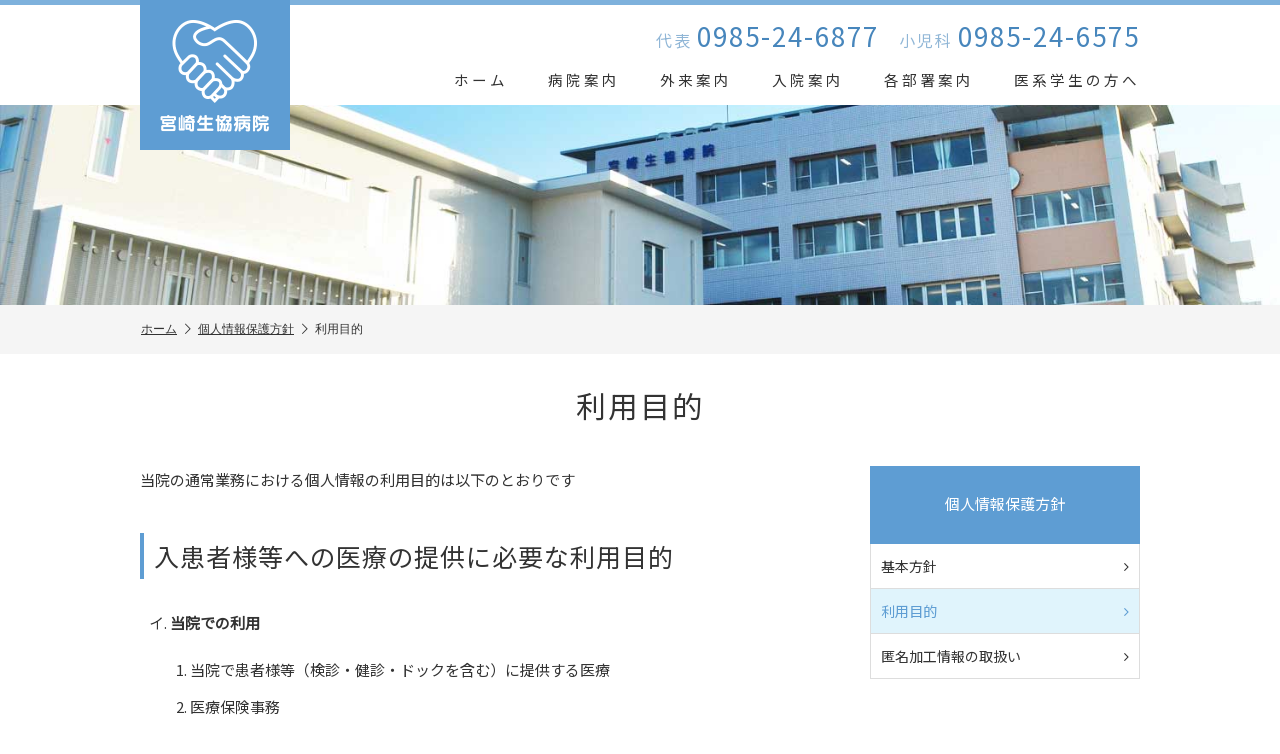

--- FILE ---
content_type: text/html; charset=UTF-8
request_url: https://m-seikyouhp.com/privacy/riyoumokuteki
body_size: 10698
content:
<!doctype html>
<html lang="ja">
<head>
<meta charset="utf-8">
<title>利用目的 - 宮崎生協病院</title>
<meta name="viewport" content="width=device-width, initial-scale=1.0">
<meta name="format-detection" content="telephone=no">

<meta property="og:locale" content="ja_JP">
<meta property="og:site_name" content="宮崎生協病院">
<meta property="og:type" content="article">
<meta property="og:title" content="利用目的">
<meta property="og:url" content="https://m-seikyouhp.com/privacy/riyoumokuteki">
<meta property="og:image" content="https://m-seikyouhp.com/contents/wp-content/themes/seikyouhp/images/profile.png">
<meta property="og:description" content="当院の通常業務における個人情報の利用目的は以下のとおりです入患者様等への医療の提供に必要な利用目的			当院での利用					当院で患者様等（検診・健診・ドックを含む）">
<link rel="shortcut icon" href="https://m-seikyouhp.com/contents/wp-content/themes/seikyouhp/images/favicon.ico">
<link rel="apple-touch-icon" href="https://m-seikyouhp.com/contents/wp-content/themes/seikyouhp/images/homeicon.png">
<meta name="description" content="当院の通常業務における個人情報の利用目的は以下のとおりです 入患者様等への医療の提供に必要な利用目的 当院での利用 当院で患者様等（検診・健診・ドックを含む）に提供する医療 医療保険事務 患者様に係る管理運営業務のうち、 入退院等の病棟管理" />
<meta name='robots' content='max-image-preview:large' />
	<style>img:is([sizes="auto" i], [sizes^="auto," i]) { contain-intrinsic-size: 3000px 1500px }</style>
	<link rel='dns-prefetch' href='//ajax.googleapis.com' />
<script type="text/javascript">
/* <![CDATA[ */
window._wpemojiSettings = {"baseUrl":"https:\/\/s.w.org\/images\/core\/emoji\/15.0.3\/72x72\/","ext":".png","svgUrl":"https:\/\/s.w.org\/images\/core\/emoji\/15.0.3\/svg\/","svgExt":".svg","source":{"concatemoji":"https:\/\/m-seikyouhp.com\/contents\/wp-includes\/js\/wp-emoji-release.min.js?ver=6.7.1"}};
/*! This file is auto-generated */
!function(i,n){var o,s,e;function c(e){try{var t={supportTests:e,timestamp:(new Date).valueOf()};sessionStorage.setItem(o,JSON.stringify(t))}catch(e){}}function p(e,t,n){e.clearRect(0,0,e.canvas.width,e.canvas.height),e.fillText(t,0,0);var t=new Uint32Array(e.getImageData(0,0,e.canvas.width,e.canvas.height).data),r=(e.clearRect(0,0,e.canvas.width,e.canvas.height),e.fillText(n,0,0),new Uint32Array(e.getImageData(0,0,e.canvas.width,e.canvas.height).data));return t.every(function(e,t){return e===r[t]})}function u(e,t,n){switch(t){case"flag":return n(e,"\ud83c\udff3\ufe0f\u200d\u26a7\ufe0f","\ud83c\udff3\ufe0f\u200b\u26a7\ufe0f")?!1:!n(e,"\ud83c\uddfa\ud83c\uddf3","\ud83c\uddfa\u200b\ud83c\uddf3")&&!n(e,"\ud83c\udff4\udb40\udc67\udb40\udc62\udb40\udc65\udb40\udc6e\udb40\udc67\udb40\udc7f","\ud83c\udff4\u200b\udb40\udc67\u200b\udb40\udc62\u200b\udb40\udc65\u200b\udb40\udc6e\u200b\udb40\udc67\u200b\udb40\udc7f");case"emoji":return!n(e,"\ud83d\udc26\u200d\u2b1b","\ud83d\udc26\u200b\u2b1b")}return!1}function f(e,t,n){var r="undefined"!=typeof WorkerGlobalScope&&self instanceof WorkerGlobalScope?new OffscreenCanvas(300,150):i.createElement("canvas"),a=r.getContext("2d",{willReadFrequently:!0}),o=(a.textBaseline="top",a.font="600 32px Arial",{});return e.forEach(function(e){o[e]=t(a,e,n)}),o}function t(e){var t=i.createElement("script");t.src=e,t.defer=!0,i.head.appendChild(t)}"undefined"!=typeof Promise&&(o="wpEmojiSettingsSupports",s=["flag","emoji"],n.supports={everything:!0,everythingExceptFlag:!0},e=new Promise(function(e){i.addEventListener("DOMContentLoaded",e,{once:!0})}),new Promise(function(t){var n=function(){try{var e=JSON.parse(sessionStorage.getItem(o));if("object"==typeof e&&"number"==typeof e.timestamp&&(new Date).valueOf()<e.timestamp+604800&&"object"==typeof e.supportTests)return e.supportTests}catch(e){}return null}();if(!n){if("undefined"!=typeof Worker&&"undefined"!=typeof OffscreenCanvas&&"undefined"!=typeof URL&&URL.createObjectURL&&"undefined"!=typeof Blob)try{var e="postMessage("+f.toString()+"("+[JSON.stringify(s),u.toString(),p.toString()].join(",")+"));",r=new Blob([e],{type:"text/javascript"}),a=new Worker(URL.createObjectURL(r),{name:"wpTestEmojiSupports"});return void(a.onmessage=function(e){c(n=e.data),a.terminate(),t(n)})}catch(e){}c(n=f(s,u,p))}t(n)}).then(function(e){for(var t in e)n.supports[t]=e[t],n.supports.everything=n.supports.everything&&n.supports[t],"flag"!==t&&(n.supports.everythingExceptFlag=n.supports.everythingExceptFlag&&n.supports[t]);n.supports.everythingExceptFlag=n.supports.everythingExceptFlag&&!n.supports.flag,n.DOMReady=!1,n.readyCallback=function(){n.DOMReady=!0}}).then(function(){return e}).then(function(){var e;n.supports.everything||(n.readyCallback(),(e=n.source||{}).concatemoji?t(e.concatemoji):e.wpemoji&&e.twemoji&&(t(e.twemoji),t(e.wpemoji)))}))}((window,document),window._wpemojiSettings);
/* ]]> */
</script>
<style id='wp-emoji-styles-inline-css' type='text/css'>

	img.wp-smiley, img.emoji {
		display: inline !important;
		border: none !important;
		box-shadow: none !important;
		height: 1em !important;
		width: 1em !important;
		margin: 0 0.07em !important;
		vertical-align: -0.1em !important;
		background: none !important;
		padding: 0 !important;
	}
</style>
<style id='classic-theme-styles-inline-css' type='text/css'>
/*! This file is auto-generated */
.wp-block-button__link{color:#fff;background-color:#32373c;border-radius:9999px;box-shadow:none;text-decoration:none;padding:calc(.667em + 2px) calc(1.333em + 2px);font-size:1.125em}.wp-block-file__button{background:#32373c;color:#fff;text-decoration:none}
</style>
<style id='global-styles-inline-css' type='text/css'>
:root{--wp--preset--aspect-ratio--square: 1;--wp--preset--aspect-ratio--4-3: 4/3;--wp--preset--aspect-ratio--3-4: 3/4;--wp--preset--aspect-ratio--3-2: 3/2;--wp--preset--aspect-ratio--2-3: 2/3;--wp--preset--aspect-ratio--16-9: 16/9;--wp--preset--aspect-ratio--9-16: 9/16;--wp--preset--color--black: #000000;--wp--preset--color--cyan-bluish-gray: #abb8c3;--wp--preset--color--white: #ffffff;--wp--preset--color--pale-pink: #f78da7;--wp--preset--color--vivid-red: #cf2e2e;--wp--preset--color--luminous-vivid-orange: #ff6900;--wp--preset--color--luminous-vivid-amber: #fcb900;--wp--preset--color--light-green-cyan: #7bdcb5;--wp--preset--color--vivid-green-cyan: #00d084;--wp--preset--color--pale-cyan-blue: #8ed1fc;--wp--preset--color--vivid-cyan-blue: #0693e3;--wp--preset--color--vivid-purple: #9b51e0;--wp--preset--gradient--vivid-cyan-blue-to-vivid-purple: linear-gradient(135deg,rgba(6,147,227,1) 0%,rgb(155,81,224) 100%);--wp--preset--gradient--light-green-cyan-to-vivid-green-cyan: linear-gradient(135deg,rgb(122,220,180) 0%,rgb(0,208,130) 100%);--wp--preset--gradient--luminous-vivid-amber-to-luminous-vivid-orange: linear-gradient(135deg,rgba(252,185,0,1) 0%,rgba(255,105,0,1) 100%);--wp--preset--gradient--luminous-vivid-orange-to-vivid-red: linear-gradient(135deg,rgba(255,105,0,1) 0%,rgb(207,46,46) 100%);--wp--preset--gradient--very-light-gray-to-cyan-bluish-gray: linear-gradient(135deg,rgb(238,238,238) 0%,rgb(169,184,195) 100%);--wp--preset--gradient--cool-to-warm-spectrum: linear-gradient(135deg,rgb(74,234,220) 0%,rgb(151,120,209) 20%,rgb(207,42,186) 40%,rgb(238,44,130) 60%,rgb(251,105,98) 80%,rgb(254,248,76) 100%);--wp--preset--gradient--blush-light-purple: linear-gradient(135deg,rgb(255,206,236) 0%,rgb(152,150,240) 100%);--wp--preset--gradient--blush-bordeaux: linear-gradient(135deg,rgb(254,205,165) 0%,rgb(254,45,45) 50%,rgb(107,0,62) 100%);--wp--preset--gradient--luminous-dusk: linear-gradient(135deg,rgb(255,203,112) 0%,rgb(199,81,192) 50%,rgb(65,88,208) 100%);--wp--preset--gradient--pale-ocean: linear-gradient(135deg,rgb(255,245,203) 0%,rgb(182,227,212) 50%,rgb(51,167,181) 100%);--wp--preset--gradient--electric-grass: linear-gradient(135deg,rgb(202,248,128) 0%,rgb(113,206,126) 100%);--wp--preset--gradient--midnight: linear-gradient(135deg,rgb(2,3,129) 0%,rgb(40,116,252) 100%);--wp--preset--font-size--small: 13px;--wp--preset--font-size--medium: 20px;--wp--preset--font-size--large: 36px;--wp--preset--font-size--x-large: 42px;--wp--preset--spacing--20: 0.44rem;--wp--preset--spacing--30: 0.67rem;--wp--preset--spacing--40: 1rem;--wp--preset--spacing--50: 1.5rem;--wp--preset--spacing--60: 2.25rem;--wp--preset--spacing--70: 3.38rem;--wp--preset--spacing--80: 5.06rem;--wp--preset--shadow--natural: 6px 6px 9px rgba(0, 0, 0, 0.2);--wp--preset--shadow--deep: 12px 12px 50px rgba(0, 0, 0, 0.4);--wp--preset--shadow--sharp: 6px 6px 0px rgba(0, 0, 0, 0.2);--wp--preset--shadow--outlined: 6px 6px 0px -3px rgba(255, 255, 255, 1), 6px 6px rgba(0, 0, 0, 1);--wp--preset--shadow--crisp: 6px 6px 0px rgba(0, 0, 0, 1);}:where(.is-layout-flex){gap: 0.5em;}:where(.is-layout-grid){gap: 0.5em;}body .is-layout-flex{display: flex;}.is-layout-flex{flex-wrap: wrap;align-items: center;}.is-layout-flex > :is(*, div){margin: 0;}body .is-layout-grid{display: grid;}.is-layout-grid > :is(*, div){margin: 0;}:where(.wp-block-columns.is-layout-flex){gap: 2em;}:where(.wp-block-columns.is-layout-grid){gap: 2em;}:where(.wp-block-post-template.is-layout-flex){gap: 1.25em;}:where(.wp-block-post-template.is-layout-grid){gap: 1.25em;}.has-black-color{color: var(--wp--preset--color--black) !important;}.has-cyan-bluish-gray-color{color: var(--wp--preset--color--cyan-bluish-gray) !important;}.has-white-color{color: var(--wp--preset--color--white) !important;}.has-pale-pink-color{color: var(--wp--preset--color--pale-pink) !important;}.has-vivid-red-color{color: var(--wp--preset--color--vivid-red) !important;}.has-luminous-vivid-orange-color{color: var(--wp--preset--color--luminous-vivid-orange) !important;}.has-luminous-vivid-amber-color{color: var(--wp--preset--color--luminous-vivid-amber) !important;}.has-light-green-cyan-color{color: var(--wp--preset--color--light-green-cyan) !important;}.has-vivid-green-cyan-color{color: var(--wp--preset--color--vivid-green-cyan) !important;}.has-pale-cyan-blue-color{color: var(--wp--preset--color--pale-cyan-blue) !important;}.has-vivid-cyan-blue-color{color: var(--wp--preset--color--vivid-cyan-blue) !important;}.has-vivid-purple-color{color: var(--wp--preset--color--vivid-purple) !important;}.has-black-background-color{background-color: var(--wp--preset--color--black) !important;}.has-cyan-bluish-gray-background-color{background-color: var(--wp--preset--color--cyan-bluish-gray) !important;}.has-white-background-color{background-color: var(--wp--preset--color--white) !important;}.has-pale-pink-background-color{background-color: var(--wp--preset--color--pale-pink) !important;}.has-vivid-red-background-color{background-color: var(--wp--preset--color--vivid-red) !important;}.has-luminous-vivid-orange-background-color{background-color: var(--wp--preset--color--luminous-vivid-orange) !important;}.has-luminous-vivid-amber-background-color{background-color: var(--wp--preset--color--luminous-vivid-amber) !important;}.has-light-green-cyan-background-color{background-color: var(--wp--preset--color--light-green-cyan) !important;}.has-vivid-green-cyan-background-color{background-color: var(--wp--preset--color--vivid-green-cyan) !important;}.has-pale-cyan-blue-background-color{background-color: var(--wp--preset--color--pale-cyan-blue) !important;}.has-vivid-cyan-blue-background-color{background-color: var(--wp--preset--color--vivid-cyan-blue) !important;}.has-vivid-purple-background-color{background-color: var(--wp--preset--color--vivid-purple) !important;}.has-black-border-color{border-color: var(--wp--preset--color--black) !important;}.has-cyan-bluish-gray-border-color{border-color: var(--wp--preset--color--cyan-bluish-gray) !important;}.has-white-border-color{border-color: var(--wp--preset--color--white) !important;}.has-pale-pink-border-color{border-color: var(--wp--preset--color--pale-pink) !important;}.has-vivid-red-border-color{border-color: var(--wp--preset--color--vivid-red) !important;}.has-luminous-vivid-orange-border-color{border-color: var(--wp--preset--color--luminous-vivid-orange) !important;}.has-luminous-vivid-amber-border-color{border-color: var(--wp--preset--color--luminous-vivid-amber) !important;}.has-light-green-cyan-border-color{border-color: var(--wp--preset--color--light-green-cyan) !important;}.has-vivid-green-cyan-border-color{border-color: var(--wp--preset--color--vivid-green-cyan) !important;}.has-pale-cyan-blue-border-color{border-color: var(--wp--preset--color--pale-cyan-blue) !important;}.has-vivid-cyan-blue-border-color{border-color: var(--wp--preset--color--vivid-cyan-blue) !important;}.has-vivid-purple-border-color{border-color: var(--wp--preset--color--vivid-purple) !important;}.has-vivid-cyan-blue-to-vivid-purple-gradient-background{background: var(--wp--preset--gradient--vivid-cyan-blue-to-vivid-purple) !important;}.has-light-green-cyan-to-vivid-green-cyan-gradient-background{background: var(--wp--preset--gradient--light-green-cyan-to-vivid-green-cyan) !important;}.has-luminous-vivid-amber-to-luminous-vivid-orange-gradient-background{background: var(--wp--preset--gradient--luminous-vivid-amber-to-luminous-vivid-orange) !important;}.has-luminous-vivid-orange-to-vivid-red-gradient-background{background: var(--wp--preset--gradient--luminous-vivid-orange-to-vivid-red) !important;}.has-very-light-gray-to-cyan-bluish-gray-gradient-background{background: var(--wp--preset--gradient--very-light-gray-to-cyan-bluish-gray) !important;}.has-cool-to-warm-spectrum-gradient-background{background: var(--wp--preset--gradient--cool-to-warm-spectrum) !important;}.has-blush-light-purple-gradient-background{background: var(--wp--preset--gradient--blush-light-purple) !important;}.has-blush-bordeaux-gradient-background{background: var(--wp--preset--gradient--blush-bordeaux) !important;}.has-luminous-dusk-gradient-background{background: var(--wp--preset--gradient--luminous-dusk) !important;}.has-pale-ocean-gradient-background{background: var(--wp--preset--gradient--pale-ocean) !important;}.has-electric-grass-gradient-background{background: var(--wp--preset--gradient--electric-grass) !important;}.has-midnight-gradient-background{background: var(--wp--preset--gradient--midnight) !important;}.has-small-font-size{font-size: var(--wp--preset--font-size--small) !important;}.has-medium-font-size{font-size: var(--wp--preset--font-size--medium) !important;}.has-large-font-size{font-size: var(--wp--preset--font-size--large) !important;}.has-x-large-font-size{font-size: var(--wp--preset--font-size--x-large) !important;}
:where(.wp-block-post-template.is-layout-flex){gap: 1.25em;}:where(.wp-block-post-template.is-layout-grid){gap: 1.25em;}
:where(.wp-block-columns.is-layout-flex){gap: 2em;}:where(.wp-block-columns.is-layout-grid){gap: 2em;}
:root :where(.wp-block-pullquote){font-size: 1.5em;line-height: 1.6;}
</style>
<link rel='stylesheet' id='fancybox-for-wp-css' href='https://m-seikyouhp.com/contents/wp-content/plugins/fancybox-for-wordpress/assets/css/fancybox.css?ver=1.3.4' type='text/css' media='all' />
<script type="text/javascript" src="https://ajax.googleapis.com/ajax/libs/jquery/3.4.1/jquery.min.js?ver=3.4.1" id="jquery-js"></script>
<script type="text/javascript" src="https://m-seikyouhp.com/contents/wp-content/plugins/fancybox-for-wordpress/assets/js/purify.min.js?ver=1.3.4" id="purify-js"></script>
<script type="text/javascript" src="https://m-seikyouhp.com/contents/wp-content/plugins/fancybox-for-wordpress/assets/js/jquery.fancybox.js?ver=1.3.4" id="fancybox-for-wp-js"></script>
<link rel="https://api.w.org/" href="https://m-seikyouhp.com/wp-json/" /><link rel="alternate" title="JSON" type="application/json" href="https://m-seikyouhp.com/wp-json/wp/v2/pages/47" /><link rel="canonical" href="https://m-seikyouhp.com/privacy/riyoumokuteki" />
<link rel='shortlink' href='https://m-seikyouhp.com/?p=47' />
<link rel="alternate" title="oEmbed (JSON)" type="application/json+oembed" href="https://m-seikyouhp.com/wp-json/oembed/1.0/embed?url=https%3A%2F%2Fm-seikyouhp.com%2Fprivacy%2Friyoumokuteki" />
<link rel="alternate" title="oEmbed (XML)" type="text/xml+oembed" href="https://m-seikyouhp.com/wp-json/oembed/1.0/embed?url=https%3A%2F%2Fm-seikyouhp.com%2Fprivacy%2Friyoumokuteki&#038;format=xml" />

<!-- Fancybox for WordPress v3.3.5 -->
<style type="text/css">
	.fancybox-slide--image .fancybox-content{background-color: #FFFFFF}div.fancybox-caption{display:none !important;}
	
	img.fancybox-image{border-width:10px;border-color:#FFFFFF;border-style:solid;}
	div.fancybox-bg{background-color:rgba(0,0,0,0.8);opacity:1 !important;}div.fancybox-content{border-color:#FFFFFF}
	div#fancybox-title{background-color:#FFFFFF}
	div.fancybox-content{background-color:#FFFFFF}
	div#fancybox-title-inside{color:#333333}
	
	
	
	div.fancybox-caption p.caption-title{display:inline-block}
	div.fancybox-caption p.caption-title{font-size:14px}
	div.fancybox-caption p.caption-title{color:#333333}
	div.fancybox-caption {color:#333333}div.fancybox-caption p.caption-title {background:#fff; width:auto;padding:10px 30px;}div.fancybox-content p.caption-title{color:#333333;margin: 0;padding: 5px 0;}
</style><script type="text/javascript">
	jQuery(function () {

		var mobileOnly = false;
		
		if (mobileOnly) {
			return;
		}

		jQuery.fn.getTitle = function () { // Copy the title of every IMG tag and add it to its parent A so that fancybox can show titles
			var arr = jQuery("a[data-fancybox]");
									jQuery.each(arr, function() {
										var title = jQuery(this).children("img").attr("title");
										var caption = jQuery(this).next("figcaption").html();
                                        if(caption && title){jQuery(this).attr("title",title+" " + caption)}else if(title){ jQuery(this).attr("title",title);}else if(caption){jQuery(this).attr("title",caption);}
									});			}

		// Supported file extensions

				var thumbnails = jQuery("a:has(img)").not(".nolightbox").not('.envira-gallery-link').not('.ngg-simplelightbox').filter(function () {
			return /\.(jpe?g|png|gif|mp4|webp|bmp)(\?[^/]*)*$/i.test(jQuery(this).attr('href'))
		});
		

		// Add data-type iframe for links that are not images or videos.
		var iframeLinks = jQuery('.fancyboxforwp').filter(function () {
			return !/\.(jpe?g|png|gif|mp4|webp|bmp|pdf)(\?[^/]*)*$/i.test(jQuery(this).attr('href'))
		}).filter(function () {
			return !/vimeo|youtube/i.test(jQuery(this).attr('href'))
		});
		iframeLinks.attr({"data-type": "iframe"}).getTitle();

				// Gallery All
		thumbnails.addClass("fancyboxforwp").attr("data-fancybox", "gallery").getTitle();
		iframeLinks.attr({"data-fancybox": "gallery"}).getTitle();

		// Gallery type NONE
		
		// Call fancybox and apply it on any link with a rel atribute that starts with "fancybox", with the options set on the admin panel
		jQuery("a.fancyboxforwp").fancyboxforwp({
			loop: false,
			smallBtn: false,
			zoomOpacity: "auto",
			animationEffect: "fade",
			animationDuration: 500,
			transitionEffect: "fade",
			transitionDuration: "300",
			overlayShow: true,
			overlayOpacity: "0.8",
			titleShow: true,
			titlePosition: "inside",
			keyboard: true,
			showCloseButton: false,
			arrows: true,
			clickContent:false,
			clickSlide: "close",
			mobile: {
				clickContent: function (current, event) {
					return current.type === "image" ? "toggleControls" : false;
				},
				clickSlide: function (current, event) {
					return current.type === "image" ? "close" : "close";
				},
			},
			wheel: false,
			toolbar: true,
			preventCaptionOverlap: true,
			onInit: function() { },			onDeactivate
	: function() { },		beforeClose: function() { },			afterShow: function(instance) { jQuery( ".fancybox-image" ).on("click", function( ){ ( instance.isScaledDown() ) ? instance.scaleToActual() : instance.scaleToFit() }) },				afterClose: function() { },					caption : function( instance, item ) {var title ="";if("undefined" != typeof jQuery(this).context ){var title = jQuery(this).context.title;} else { var title = ("undefined" != typeof jQuery(this).attr("title")) ? jQuery(this).attr("title") : false;}var caption = jQuery(this).data('caption') || '';if ( item.type === 'image' && title.length ) {caption = (caption.length ? caption + '<br />' : '') + '<p class="caption-title">'+title+'</p>' ;}return caption;},
		afterLoad : function( instance, current ) {current.$content.append('<div class=\"fancybox-custom-caption inside-caption\" style=\" position: absolute;left:0;right:0;color:#000;margin:0 auto;bottom:0;text-align:center;background-color:#FFFFFF \">' + current.opts.caption + '</div>');},
			})
		;

			})
</script>
<!-- END Fancybox for WordPress -->
<style>:root {
			--lazy-loader-animation-duration: 300ms;
		}
		  
		.lazyload {
	display: block;
}

.lazyload,
        .lazyloading {
			opacity: 0;
		}


		.lazyloaded {
			opacity: 1;
			transition: opacity 300ms;
			transition: opacity var(--lazy-loader-animation-duration);
		}</style><noscript><style>.lazyload { display: none; } .lazyload[class*="lazy-loader-background-element-"] { display: block; opacity: 1; }</style></noscript><link rel="stylesheet" href="https://m-seikyouhp.com/contents/wp-content/themes/seikyouhp/css/style.css?1695689777">
<link rel="stylesheet" href="https://m-seikyouhp.com/contents/wp-content/themes/seikyouhp/css/cf.css?1695689773">
<link rel="stylesheet" href="https://m-seikyouhp.com/contents/wp-content/themes/seikyouhp/css/common.css?1695689775">
<script src="https://ajax.googleapis.com/ajax/libs/jqueryui/1.12.1/jquery-ui.min.js"></script>
</head>

<body>

<div id="page">


<header class="header">
	<div class="inner clearfix">
		<h1 class="logo"><a href="https://m-seikyouhp.com/"><img src="https://m-seikyouhp.com/contents/wp-content/themes/seikyouhp/images/logo.png" alt="ヒムカエージェンシー" width="205"></a></h1>
		<div class="h_tel pc767"><i>代表</i><span>0985-24-6877</span><i>小児科</i><span>0985-24-6575</span></div>
		<div class="sp_tel sp767">
			<a class="tel1" href="tel:0985-24-6877"><img src="https://m-seikyouhp.com/contents/wp-content/themes/seikyouhp/images/icon_tel1.png" height="43"></a>
			<a class="tel2" href="tel:0985-24-6575"><img src="https://m-seikyouhp.com/contents/wp-content/themes/seikyouhp/images/icon_tel2.png" height="43"></a>
		</div>
		<nav class="nav">
			<ul class="clearfix">
				<li><a href="https://m-seikyouhp.com/">ホーム</a></li>
				<li><a href="https://m-seikyouhp.com/hospital">病院案内</a></li>
				<li><a href="https://m-seikyouhp.com/gairai">外来案内</a></li>
				<li><a href="https://m-seikyouhp.com/nyuin">入院案内</a></li>
				<li><a href="https://m-seikyouhp.com/busho">各部署案内</a></li>
				<li><a href="https://m-seikyouhp.com/gakusei">医系学生の方へ</a></li>
			</ul>
		</nav>
	</div>
	<div class="nav-button-wrap"><div class="nav-button"><span></span><span></span><span></span></div><strong>メニュー</strong></div>
</header>

<div class="sub_img"></div>

<div class="pankuzu_wrap">
<div class="pankuzu gothic"><ul class="clearfix"><li><a href="https://m-seikyouhp.com">ホーム</a></li><li><a href="https://m-seikyouhp.com/privacy">個人情報保護方針</a></li><li>利用目的</li></ul></div></div>

<h2 class="title">利用目的</h2>

<div class="contents clearfix">

<div class="contents_main">

<div class="item page_riyoumokuteki">
	<div class="item_body clearfix">
					<p>当院の通常業務における個人情報の利用目的は以下のとおりです</p>

<h3 class="t_sub">入患者様等への医療の提供に必要な利用目的</h3>

<ol class="list-iroha">
	<li class="m-b-30">
		<strong>当院での利用</strong>
		<ol class="list-num-decimal m-t-20">
			<li>当院で患者様等（検診・健診・ドックを含む）に提供する医療</li>
			<li>医療保険事務</li>
			<li>
				<p>患者様に係る管理運営業務のうち、</p>
				<ul class="list-icon-dot">
					<li>入退院等の病棟管理</li>
					<li>会計・経理</li>
					<li>医療の質の向上・安全確保・医療事故あるいは未然防止等の分析・報告</li>
					<li>患者様等への医療サービスの向上</li>
					<li>患者様等の予約をキャンセルされた場合の電話やハガキでのご連絡</li>
				</ul>
			</li>
		</ol>
	</li>
	<li>
		<strong>他の事業者等での情報提供</strong>
		<ol class="list-num-decimal m-t-20">
			<li class="m-b-30">
				<p>当院が患者様等に提供する医療のうち、</p>
				<ul class="list-icon-dot">
					<li>他の病院、診療所、助産所、薬局、訪問看護ステーション、介護サービス事業者等との連携</li>
					<li>他の医療機関等からの照会への回答</li>
					<li>患者様等の診療等に当たり、外部の医師等の意見・助言を求める場合</li>
					<li>検体検査業務の委託・その他の業務委託</li>
					<li>家族等への病状説明</li>
				</ul>
			</li>
			<li class="m-b-30">
				<p>医療保険事務のうち、</p>
				<ul class="list-icon-dot">
					<li>保険事務の委託</li>
					<li>審査支払機関又は保険者へのレセプトの提出</li>
					<li>審査支払機関又は保険者からの照会への回答</li>
				</ul>
			</li>
			<li>事業者等からの委託を受けて健康診断等を行った場合における、事業者等へのその結果の通知</li>
			<li>医師賠償責任保険などに係る、医療に関する専門の団体、保険会社等への相談又は届出等</li>
			<li>第3者機関への質の向上・安全確保・医療事故対応・未然防止等のための報告</li>
		</ol>
	</li>
</ol>

<h3 class="t_sub">上記以外の利用目的</h3>

<ol class="list-iroha">
	<li class="m-b-30">
		<strong>当院での利用</strong>
		<p class="m-t-20">医療機関等の管理運営業務のうち、</p>
		<ul class="list-icon-dot">
			<li>医療・介護サービスや業務の維持・改善のための基礎資料</li>
			<li>医師・看護師・薬剤師・検査技師・放射線技師・理学療法士・栄養士・医療事務等の学生実習への協力</li>
			<li>医師・看護師・薬剤師・検査技師・放射線技師・理学療法士・栄養士等の教育・研修</li>
			<li>症例検討・研究および剖検・臨床病理検討会等の死因検討</li>
			<li>研究、治験及び市販後臨床試験の場合。関係する法令、指針に従い進める。</li>
			<li>治療経過および予後調査、満足度調査や業務改善のためのアンケート調査</li>
		</ul>
	</li>
	<li class="m-b-30">
		<strong>学会・医学誌への発表</strong>
		<p class="m-t-20">特定の患者様・利用者・関係者の症例や事例の学会、研究会、学会誌等での報告は、氏名、生年月日、住所等を消去することで匿名化する。匿名化困難な場合は、本人の同意を得る。</p>
	</li>
	<li>
		<strong>他の事業者等への情報提供を伴う事例</strong>
		<p class="m-t-20">当院の管理運営業務のうち、</p>
		<ul class="list-icon-dot">
			<li>外部監査機関への情報提供</li>
			<li>当該利用者に居宅サービスを提供する他の居宅サービス事業者や居宅介護支援事業所等との連携（サービス担当者会議等）、照会への回答</li>
		</ul>
	</li>
</ol>

<h3 class="t_sub">ご注意</h3>

<ol class="list-num-decimal">
	<li>上記のうち、他の医療機関等への情報提供について同意しがたい事項がある場合には、その旨を担当窓口までお申し出ください。</li>
	<li>お申し出がないものについては同意していただけたものとして取り扱わせていただきます。</li>
	<li>これらのお申し出は、後からいつでも撤回、変更等をすることができます。</li>
</ol>

<div class="al-r m-t-20">平成17年4月1日　　宮崎生協病院　院長</div>			</div>
	</div>

</div>

<div class="contents_side">
	
<div id="fix_pos"></div>

<div class="fix">

<!--ローカルページ-->
<div class="box_side">
	<strong class="t_side">
		<a href="https://m-seikyouhp.com/privacy">個人情報保護方針</a>
	</strong>
	<ul class="list_side">
<li class="page_item page-item-46"><a href="https://m-seikyouhp.com/privacy/kihonhoushin">基本方針</a></li>
<li class="page_item page-item-47 current_page_item"><a href="https://m-seikyouhp.com/privacy/riyoumokuteki" aria-current="page">利用目的</a></li>
<li class="page_item page-item-1674"><a href="https://m-seikyouhp.com/privacy/tokumei">匿名加工情報の取扱い</a></li>
	</ul>
</div>
<!--/ローカルページ-->


<!--ローカルカテゴリー-->
<!--/ローカルカテゴリー-->


<!--カスタム投稿-->
<!--/カスタム投稿-->


<!--最近の投稿-->
<!--/最近の記事-->


<!--アーカイブ-->
<!--/アーカイブ-->


</div><!--/fix--></div>

</div><!--/contents-->

<footer class="footer">
	<div class="inner">
		<div class="f_info">
			<strong class="gothic"><img src="[data-uri]" data-src="https://m-seikyouhp.com/contents/wp-content/themes/seikyouhp/images/f_logo.png" alt="宮崎生協病院" width="250" class="lazyload"></strong>
			<div class="f_adrs">〒880-0824<span class="pc767">　</span><br class="sp767">宮崎市大島町天神前1171　[ <a href="https://m-seikyouhp.com/hospital/access">アクセス</a> ]</div>
			<div class="f_tel">TEL. <span class="tel">0985-24-6877</span>　FAX. 0985-29-4839</div>
		</div>
		<div class="f_menu">
			<ul class="tile a1-b2-c3-d4 am0-bm20">
				<li>
					<dl>
						<dt><a href="https://m-seikyouhp.com/hospital">病院案内</a></dt>
						<dd><a href="https://m-seikyouhp.com/hospital/gaiyou">病院概要 </a></dd><dd><a href="https://m-seikyouhp.com/hospital/enkaku">沿革 </a></dd><dd><a href="https://m-seikyouhp.com/hospital/access">アクセス </a></dd><dd><a href="https://m-seikyouhp.com/hospital/aisatsu">院長挨拶 </a></dd><dd><a href="https://m-seikyouhp.com/hospital/rinen">理念と基本方針 </a></dd><dd><a href="https://m-seikyouhp.com/hospital/heiwa">平和・社会保障 </a></dd><dd><a href="https://m-seikyouhp.com/hospital/kanjanokoe">患者の権利・患者の声 </a></dd><dd><a href="https://m-seikyouhp.com/hospital/muryouteigaku">無料・低額診療事業 </a></dd><dd><a href="https://m-seikyouhp.com/hospital/kumiai">医療生協（組合員）加入のお願い </a></dd>					</dl>
				</li>
				<li>
					<dl>
						<dt><a href="https://m-seikyouhp.com/gairai">外来案内</a></dt>
						<dd><a href="https://m-seikyouhp.com/gairai/shinryo_naika">診察のご案内 / 内科 </a></dd><dd><a href="https://m-seikyouhp.com/gairai/shinryo_geka">診察のご案内 / 外科 </a></dd><dd><a href="https://m-seikyouhp.com/gairai/shinryo_shounika">診察のご案内 / 小児科 </a></dd><dd><a href="https://m-seikyouhp.com/gairai/doctor">医師紹介 </a></dd>						<dt class="f_menu_margin"><a href="https://m-seikyouhp.com/nyuin">入院案内</a></dt>
						<dt><a href="https://m-seikyouhp.com/busho/kenshin">健診案内</a></dt>
					</dl>
				</li>
				<li>
					<dl>
						<dt><a href="https://m-seikyouhp.com/busho">各部署紹介</a></dt>
						<dd><a href="https://m-seikyouhp.com/busho/naika">内科 </a></dd><dd><a href="https://m-seikyouhp.com/busho/geka">外科 </a></dd><dd><a href="https://m-seikyouhp.com/busho/shounika">小児科 </a></dd><dd><a href="https://m-seikyouhp.com/busho/touseki">人工透析室 </a></dd><dd><a href="https://m-seikyouhp.com/busho/kenshin">健康診断科 </a></dd><dd><a href="https://m-seikyouhp.com/busho/kango">看護部 </a></dd><dd><a href="https://m-seikyouhp.com/busho/chiikirenkei">地域連携支援センター </a></dd><dd><a href="https://m-seikyouhp.com/busho/yakuzai">薬剤科 </a></dd><dd><a href="https://m-seikyouhp.com/busho/rehabilitation">リハビリテーション科 </a></dd><dd><a href="https://m-seikyouhp.com/busho/rinshoukensa">臨床検査室 </a></dd><dd><a href="https://m-seikyouhp.com/busho/houshasen">放射線科 </a></dd><dd><a href="https://m-seikyouhp.com/busho/kyotakukaigoshien">居宅介護支援事務所 </a></dd>					</dl>
				</li>
				<!--
				<li>
					<dl>
						<dt><a href="https://m-seikyouhp.com/gakusei">医系学生の方へ</a></dt>
						<dd><a href="http://www.miyazaki-min.com/igakusei/" target="_blank">研修医＆医学生ページ</a></dd>
						<dt class="f_menu_margin"><span>ブログ・SNS</span></dt>
						<dd><a href="http://seikyo0002.blog.fc2.com/" target="_blank">看護部ブログ</a></dd>
						<dd><a href="http://kensyui.blogspot.com/" target="_blank">研修医ブログ</a></dd>
						<dd><a href="https://m-seikyouhp.com/blog">生協病院ブログ</a></dd>
					</dl>
				</li>
				-->
				<li>
					<dl>
						<dt><a href="https://m-seikyouhp.com/contact">お問い合わせ</a></dt>
						<dt><a href="https://m-seikyouhp.com/privacy">個人情報保護方針</a></dt>
						<dt><a href="https://m-seikyouhp.com/link">リンク集</a></dt>
						<dt><a href="https://m-seikyouhp.com/shokuinboshu">職員募集</a></dt>
					</dl>
				</li>
			</ul>
		</div>
	</div>
</footer>

<div class="copyright"><span class="pc767">Copyright </span><i class="icon-copyright"></i> 2026 Miyazaki Seikyo Hospital.<span class="pc767"> All Rights Reserved.</span></div>

<div class="pagetop hide">
	<div class="pagetop_inner"><i class="icon-up-open-big"></i></div>
</div>

</div><!--/page-->

<script type="text/javascript" src="https://m-seikyouhp.com/contents/wp-includes/js/dist/hooks.min.js?ver=4d63a3d491d11ffd8ac6" id="wp-hooks-js"></script>
<script type="text/javascript" src="https://m-seikyouhp.com/contents/wp-includes/js/dist/i18n.min.js?ver=5e580eb46a90c2b997e6" id="wp-i18n-js"></script>
<script type="text/javascript" id="wp-i18n-js-after">
/* <![CDATA[ */
wp.i18n.setLocaleData( { 'text direction\u0004ltr': [ 'ltr' ] } );
wp.i18n.setLocaleData( { 'text direction\u0004ltr': [ 'ltr' ] } );
/* ]]> */
</script>
<script type="text/javascript" src="https://m-seikyouhp.com/contents/wp-content/plugins/contact-form-7/includes/swv/js/index.js?ver=6.0.1" id="swv-js"></script>
<script type="text/javascript" id="contact-form-7-js-translations">
/* <![CDATA[ */
( function( domain, translations ) {
	var localeData = translations.locale_data[ domain ] || translations.locale_data.messages;
	localeData[""].domain = domain;
	wp.i18n.setLocaleData( localeData, domain );
} )( "contact-form-7", {"translation-revision-date":"2024-11-05 02:21:01+0000","generator":"GlotPress\/4.0.1","domain":"messages","locale_data":{"messages":{"":{"domain":"messages","plural-forms":"nplurals=1; plural=0;","lang":"ja_JP"},"This contact form is placed in the wrong place.":["\u3053\u306e\u30b3\u30f3\u30bf\u30af\u30c8\u30d5\u30a9\u30fc\u30e0\u306f\u9593\u9055\u3063\u305f\u4f4d\u7f6e\u306b\u7f6e\u304b\u308c\u3066\u3044\u307e\u3059\u3002"],"Error:":["\u30a8\u30e9\u30fc:"]}},"comment":{"reference":"includes\/js\/index.js"}} );
/* ]]> */
</script>
<script type="text/javascript" id="contact-form-7-js-before">
/* <![CDATA[ */
var wpcf7 = {
    "api": {
        "root": "https:\/\/m-seikyouhp.com\/wp-json\/",
        "namespace": "contact-form-7\/v1"
    }
};
/* ]]> */
</script>
<script type="text/javascript" src="https://m-seikyouhp.com/contents/wp-content/plugins/contact-form-7/includes/js/index.js?ver=6.0.1" id="contact-form-7-js"></script>
<script type="text/javascript" src="https://m-seikyouhp.com/contents/wp-content/plugins/lazy-loading-responsive-images/js/lazysizes.min.js?ver=1734505523" id="lazysizes-js"></script>

<!-- Google tag (gtag.js) -->
<script async src="https://www.googletagmanager.com/gtag/js?id=G-4GD6M9DB1X"></script>
<script>
  window.dataLayer = window.dataLayer || [];
  function gtag(){dataLayer.push(arguments);}
  gtag('js', new Date());

  gtag('config', 'G-4GD6M9DB1X');
</script>

<script>var site_url = 'https://m-seikyouhp.com/';</script>
<script>var img_dir = 'https://m-seikyouhp.com/contents/wp-content/themes/seikyouhp/images/';</script>
<script src="https://m-seikyouhp.com/contents/wp-content/themes/seikyouhp/js/slick/slick.min.js"></script>
<script src="https://m-seikyouhp.com/contents/wp-content/themes/seikyouhp/js/imagesloaded.pkgd.min.js"></script>
<script src="https://m-seikyouhp.com/contents/wp-content/themes/seikyouhp/js/jquery.matchHeight-min.js"></script>
<script src="https://m-seikyouhp.com/contents/wp-content/themes/seikyouhp/js/lib.js?1695689735"></script>
<script src="https://m-seikyouhp.com/contents/wp-content/themes/seikyouhp/js/script.js?1695689736"></script>

</body>
</html>

--- FILE ---
content_type: text/css
request_url: https://m-seikyouhp.com/contents/wp-content/themes/seikyouhp/css/common.css?1695689775
body_size: 6805
content:
@import url("https://fonts.googleapis.com/css?family=Noto+Sans+JP&display=swap");.color_pink{color:#fd8181}.color_blue{color:#4786bc}body{font-family:'Noto Sans JP', sans-serif;font-weight:400}#page{overflow-x:hidden}.contents{max-width:1040px;padding:0 20px 50px 20px}.contents_main{float:left;width:70%;padding-bottom:30px}.contents_side{float:right;width:30%;padding-left:30px}@media (max-width: 900px){.contents{padding:0 15px 30px 15px}.contents_main{float:none;width:100%}.contents_side{float:none;width:100%;padding-left:0}.fb{width:100%;max-width:500px}}a.b{display:block;width:200px;padding:15px 10px;background:linear-gradient(#31b3e9, #1c9dd2);color:#fff;margin:30px auto 60px;text-align:center;position:relative;outline:1px solid rgba(255,255,255,0.4);outline-offset:-3px}a.b i{position:absolute;top:50%;margin-top:-0.6em}a.b.b_back i{left:15px}.hover a.b:hover{background:linear-gradient(#e97f01, #f90)}a i.icon-popup{opacity:0.5;margin-left:3px;margin-right:3px}a.f-icon img.fi{width:20px;height:auto;vertical-align:middle;margin-right:4px}.pankuzu_wrap{font-size:1.2rem;padding:15px 20px 15px 20px;background:#f5f5f5}.pankuzu_wrap .pankuzu{max-width:1000px}.pankuzu_wrap .pankuzu ul li{padding:3px 1px;float:left;margin-right:5px}.pankuzu_wrap .pankuzu ul li a{display:inline-block;text-decoration:underline;transition:0.3s}.pankuzu_wrap .pankuzu ul li a i{margin-left:8px}.pankuzu_wrap .pankuzu ul li:last-child{float:none;white-space:nowrap;overflow:hidden;text-overflow:ellipsis}@media (max-width: 767px){.pankuzu_wrap{font-size:1.1rem;padding:10px 15px}}.list_float li{float:left;margin-right:25px}.list_float li:last-child{margin-right:0}.list_icon_arrow li{padding-left:1.3em;position:relative;margin-bottom:5px}.list_icon_arrow li i{position:absolute;color:#7eb1dc;top:0;left:0}.list_icon_arrow li:last-child{margin-bottom:0}.box_gray{padding:15px;border:1px solid #aaa;border-radius:5px}.box_green{padding:15px;border:1px solid #72c430;border-radius:5px;background:#eaf6e0}table.center th,table.center td{text-align:center}td.nowrap,th.nowrap{white-space:nowrap}td.pc_nowrap,th.pc_nowrap{white-space:nowrap}td.center,th.center{text-align:center}@media (max-width: 600px){td.pc_nowrap,th.pc_nowrap{white-space:normal}}.table_normal{border-collapse:separate;width:100%;border-spacing:0 3px}.table_normal>tbody>tr>th,.table_normal>tbody>tr>td,.table_normal>tfoot>tr>th,.table_normal>tfoot>tr>td{padding:10px;line-height:1.5}.table_normal>tbody>tr>th,.table_normal>tfoot>tr>th{text-align:left;background:#999;color:#fff;white-space:nowrap;font-weight:normal}.table_normal>tbody>tr>td,.table_normal>tfoot>tr>td{width:100%;background:#f7f7f7;word-break:break-all}.table_normal>tfoot{background:#eee}@media (max-width: 500px){.table_resp>tbody>tr>th,.table_resp>tbody>tr>td,.table_resp>tfoot>tr>th,.table_resp>tfoot>tr>td{display:block;min-width:100%;margin-top:-1px}}.table_type1{border-collapse:collapse;width:100%}.table_type1 th,.table_type1 td{border:1px solid #aaa;padding:7px 10px;font-size:1.4rem;line-height:1.5}.table_type1 th span,.table_type1 td span{color:#f00}.table_type1 th{background:#eaf6e0}.map{clear:left;position:relative;width:100%;padding:55% 0 0 0;overflow:hidden}.map iframe{position:absolute;top:0;left:0;width:100%;height:100%;-moz-box-sizing:border-box;-webkit-box-sizing:border-box;box-sizing:border-box}@media (max-width: 500px){.map{padding:90% 0 0 0}}.mov{position:relative;width:100%;padding-top:56.25%}.mov iframe{position:absolute;top:0;right:0;width:100%;height:100%}.fb{width:100%}.link_button{text-align:center;margin-top:30px;margin-bottom:25px}.link_button a{display:inline-block;padding:0 30px;min-width:220px;height:40px;line-height:40px;color:#fff !important;border-radius:0;transition:0.3s;position:relative;background:linear-gradient(#5e9dd3, #4786bc)}.link_button a.icon_next i{position:absolute;right:20px;transition:0.3s}.link_button a.icon_next:hover i{right:15px}.link_button a.icon_prev i{position:absolute;left:20px;transition:0.3s}.link_button a.icon_prev:hover i{left:15px}.hover .link_button a:hover{background:linear-gradient(#f90, #e97f01)}.wp_social_bookmarking_light{float:left}i[class*="icon-"]:before{width:auto}.pagination{text-align:center;margin:30px 0 20px}.wp-pagenavi .pages{display:none}.wp-pagenavi a{display:inline-block;background:#fff;padding:10px;margin:4px;line-height:1;transition:0.3s;border-radius:2px}.wp-pagenavi .current{display:inline-block;background:#f90;padding:10px;margin:4px;color:#fff;line-height:1;border-radius:2px}.hover .wp-pagenavi a:hover{background:#31b3e9;color:#fff}.single_paging{margin:30px 0 20px}.single_paging a{display:inline-block;border:1px solid #aaa;padding:8px 15px;border-radius:0;background:linear-gradient(#fff, #f9f9f9)}.single_paging a:hover{background:linear-gradient(#f5f5f5, #fdfdfd)}.single_paging_next{float:left}.single_paging_next i{margin-right:4px}.single_paging_prev{float:right}.single_paging_prev i{margin-left:4px}.top_box{padding:70px 20px}.top_box>h2{text-align:center;margin-bottom:30px;font-size:2.7rem;color:#5e9dd3}.top_box>h2 strong{letter-spacing:2px}.top_box>h2 span{display:inline-block;font-size:1.7rem;margin-left:12px;color:#999;font-weight:normal}.top_box>.inner{max-width:1000px}@media (max-width: 767px){.top_box{padding:30px 15px}.top_box>h2{font-size:2.5rem;margin-bottom:25px}.top_box>h2 strong{display:block}.top_box>h2 span{display:block;margin-left:0;margin-top:4px;font-size:1.5rem}}.header{padding:0 20px;border-top:5px solid #7eb1dc;background:#fff}.header .inner{max-width:1000px;position:relative;height:100px}.header .inner .logo{position:absolute;top:-5px;left:0;z-index:1;width:150px}.header .inner .logo img{max-width:100%;height:auto}.header .inner .h_tel{position:absolute;right:0;top:17px;color:#4786bc;font-size:2.6rem;letter-spacing:2px}.header .inner .h_tel i{margin-right:5px;margin-left:20px;font-size:1.6rem;opacity:0.6}.header .inner .sp_tel{position:absolute;right:45px;overflow:hidden;padding:5px}.header .inner .sp_tel a{margin-left:5px;display:block;float:left}@media (max-width: 767px){body{padding-top:58px}.header{padding:0 15px;position:fixed;top:0;left:0;z-index:2;width:100%;box-shadow:0 0 5px 0 rgba(0,0,0,0.1)}.header .inner{height:53px}.header .inner .logo{width:80px}}.nav{position:absolute;right:0;bottom:0}.nav ul{float:right;margin:0 0 0 auto}.nav ul li{float:left;padding-left:40px}.nav ul li a{display:block;line-height:50px;text-align:center;position:relative;letter-spacing:3px;padding:0;font-size:1.45rem}.nav ul li a:after{content:"";position:absolute;height:3px;width:0;left:0;bottom:0;background:#5e9dd3;transition:0.3s}.nav ul li a i{display:none}.nav ul li.active a:after{content:"";background:#f90;width:100%}.hover .nav ul li:not(.active) a:hover{color:#4786bc}.hover .nav ul li:not(.active) a:hover:after{width:100%}@media (max-width: 890px){.nav ul li{padding-left:30px}}@media (max-width: 840px){.nav ul li{padding-left:18px}}@media (max-width: 767px){.nav{width:100%;float:none;position:fixed;top:58px;right:0;z-index:3;display:none}.nav ul{width:100%;border-top:1px solid #ccc}.nav ul li{width:100%;float:none;border-bottom:1px solid #ccc;padding:0}.nav ul li a{text-align:left;background:linear-gradient(#fff, #f6f6f6);line-height:1;padding:22px 15px}.nav ul li a:after{display:none}.nav ul li a i{display:block;float:right}.nav ul li.active a{color:#f90}}.footer{background:#5e9dd3;padding:40px 20px;color:#fff}.footer .inner{max-width:1000px}.footer .inner .f_info{text-align:center}.footer .inner a{color:#fff}.footer .inner strong{display:block;font-size:2.2rem;margin-bottom:10px}.footer .inner .f_adrs{margin-bottom:10px;line-height:1.5}.hover .footer .inner a:hover{color:#ffffda}@media (max-width: 767px){.footer{padding:40px 15px 20px}}@media (max-width: 600px){.footer .inner strong{margin-bottom:15px}.footer .inner .f_adrs{margin-bottom:20px}}.f_menu{margin-top:40px}.f_menu dl{margin-bottom:20px}.f_menu dl dt{margin-bottom:13px;font-size:1.6rem}.f_menu dl dt.f_menu_margin{margin-top:20px}.f_menu dl dt a,.f_menu dl dt span{display:block}.f_menu dl dt a i,.f_menu dl dt span i{margin-right:4px}.f_menu dl dd{margin-bottom:7px;font-size:1.4rem}.f_menu dl dd a{display:block;padding-left:1.5em}.f_menu dl dd a i.icon-right-open-2{display:none}.hover .f_menu a:hover{color:#ffffda}@media (max-width: 420px){.f_menu dl{margin-bottom:15px}.f_menu dl dt a,.f_menu dl dt span{padding:10px 10px 12px 10px;background:#4786bc;font-size:1.4rem}.f_menu dl dd{margin-bottom:0}.f_menu dl dd a{padding:8px 10px;font-size:1.3rem}.f_menu dl dd a i.icon-right-open-2{display:block;float:right}}.copyright{text-align:center;padding:20px 20px;font-size:1.2rem}.pagetop{position:fixed;bottom:30px;right:30px;z-index:2}.pagetop .pagetop_inner{border:1px solid rgba(255,255,255,0.2);width:60px;height:60px;background:#31b3e9;color:#fff;line-height:54px;text-align:center;cursor:pointer;transition:0.3s}.pagetop .pagetop_inner i{font-size:2.5rem}.hover .pagetop .pagetop_inner:hover{background:#f90}@media (max-width: 767px){.pagetop{bottom:15px;right:15px}.pagetop .pagetop_inner{width:50px;height:50px;line-height:45px}.pagetop .pagetop_inner i{font-size:2.5rem}}.title{text-align:center;font-weight:400;margin:30px 0 40px;font-size:3rem;letter-spacing:2px;line-height:1.4}.t_sub{padding:7px 10px 7px 10px;line-height:1.3;font-size:2.5rem;margin:40px 0 30px;font-weight:400;border-left:4px solid #5e9dd3;letter-spacing:1px}.t_inner{background:#99d16c;color:#fff;font-weight:400;padding:7px 10px;line-height:1.4;font-size:1.8rem;margin:30px 0 20px 0}.t_inner.blue{background:#5e9dd3}.t_small{font-size:1.7rem;margin:20px 0 15px}.t_single{background:#f4f4ef;font-size:2rem;font-weight:400;margin-bottom:20px;line-height:1.4;padding:30px 15px;border-top:2px solid #5e9dd3}@media (max-width: 600px){.title{margin-bottom:30px;padding:0 15px;font-size:2.2rem}.t_sub{padding:5px 0 5px 7px;font-size:1.9rem;margin:30px 0 20px}.t_small{font-size:1.6rem;margin:20px 0 15px}}.sub_img{background:url(../images/main1.jpg) center center;background-size:cover;height:200px}@media (max-width: 420px){.sub_img{height:150px}}.item{font-size:1.5rem}.item_body{line-height:1.8}.item_body p{margin-bottom:20px}.item_body img{max-width:100%;height:auto;transition:0.3s}.item_body a{color:#4786bc}.item_body a:hover{color:#f90}.hover .item_body a:hover img{opacity:0.8}.item_date{float:right;margin-bottom:20px;margin-top:5px;color:#666}.edit{text-align:right;padding-top:20px;padding-bottom:20px;clear:both}.edit a{color:#5e9dd3}.alignleft{float:left;margin:0 20px 15px 0}.alignright{float:right;margin:0 0 15px 20px}.aligncenter{text-align:center}img.aligncenter{display:block;margin:0 auto 20px}@media screen and (max-width: 600px){.alignleft,.alignright{float:none;margin:0 auto 20px auto;display:block;max-width:100%;height:auto}}.box_side{margin-bottom:15px}.t_side{display:block}.t_side a,.t_side span{display:block;padding:30px 10px 32px 10px;background:#5e9dd3;color:#fff;font-weight:400;font-size:1.5rem;text-align:center}.hover .t_side a:hover{background:#7eb1dc}.list_side li{border:1px solid #ddd;border-top:0;overflow:hidden}.list_side li a{display:block;padding:13px 20px 13px 10px;font-size:1.4rem;position:relative;line-height:1.3;overflow:hidden}.list_side li a .thumb{width:60px;height:45px;overflow:hidden;margin-right:10px;float:left}.list_side li a .thumb img{width:100%;height:auto}.list_side li a .text{white-space:nowrap;overflow-x:hidden;text-overflow:ellipsis;line-height:45px}.list_side li a span{display:block;margin-bottom:3px;color:#888}.list_side li a i{position:absolute;right:10px;top:50%;margin-top:-0.65em}.hover .list_side li:not(.current_page_item):not(.current-cat) a:hover{background:#f9f9f9;color:#f90}.hover .list_side li:not(.current_page_item):not(.current-cat) a:hover span{color:#e97f01}li.current_page_item a,li.current-cat a{color:#5e9dd3;background:#e0f4fc}li.current_page_item a span,li.current-cat a span{color:#4786bc}.main_img{overflow:hidden;position:relative;max-height:550px}.main_img .inner{opacity:0;transition:1s;position:relative}.main_img .inner img{width:100%;height:auto}.main_img.on .inner{opacity:1}@media (min-width: 375px){.main_img{min-height:281px}}@media (min-width: 1040px){.main_img{min-height:381px}}@media (min-width: 1500px){.main_img{min-height:550px}}.catch{position:absolute;top:50%;left:50%;opacity:0;transition:1s 1s;width:600px;height:120px;margin:-60px 0 0 -300px}.catch img{width:100%;height:auto}.on .catch{opacity:1}@media (max-width: 1024px){.catch{width:400px;height:80px;margin:-40px 0 0 -200px}}@media (max-width: 500px){.catch{width:300px;height:60px;margin:-30px 0 0 -150px}}.loader{position:absolute;top:50%;left:50%;transform:scale(0.7);transition:0.5s;opacity:0.7}.loader .ball-spin-fade-loader>div{background-color:#5e9dd3}.main_img.on .loader{opacity:0}.slick-slide{outline:none}@media (max-width: 600px){.loader{transform:scale(0.5)}}.pickup{padding:0 20px 20px;background:#7eb1dc url(../images/bg.png);background-size:4px}.pickup .inner{max-width:800px;margin:-50px auto 0;position:relative;z-index:1}a.box_pickup{display:block;overflow:hidden;box-shadow:0 0 10px rgba(0,0,0,0.1);padding:5px 5px 0 5px;background:#fff}a.box_pickup .thumb{overflow:hidden}a.box_pickup .thumb img{width:100%;height:auto;transition:0.3s}a.box_pickup strong{display:block;font-weight:400;text-align:center;background:#fff;padding:13px 0 15px;line-height:1;letter-spacing:2px}.hover a.box_pickup:hover .thumb img{transform:scale(1.2)}@media (min-width: 1040px){a.box_pickup .thumb{height:146px}}@media (max-width: 767px){.pickup{padding:0 15px 10px}.pickup .inner{margin:-30px auto 0}.pickup .inner .pickup_l{width:100%;float:none;padding:0 60px 15px}.pickup .inner .pickup_l img{margin:0 auto;width:250px}.pickup .inner .pickup_r{width:100%;float:none}.box_pickup strong{padding:13px 0 15px;font-size:1.4rem;letter-spacing:1px}}@media (max-width: 420px){.pickup{padding:0 15px 25px}}.topics{padding:50px 20px;background:#fff}.topics .inner{max-width:1000px}@media (max-width: 767px){.topics{padding:30px 15px}}.topics_nav{margin:0 -5px -2px}.topics_nav li{float:left;width:25%;padding:0 5px;cursor:pointer;position:relative}.topics_nav li:after{content:"";opacity:0;background-size:cover;width:40px;height:13px;position:absolute;left:50%;bottom:-13px;margin-left:-20px;z-index:2}.topics_nav li span{display:block;text-align:center;padding:15px 0 17px;background:#fff;border:2px solid #aaa;border-radius:4px 4px 0 0;transition:0.2s}.topics_nav li:nth-child(1):after{background:url(../images/arrow1.svg);background-size:cover}.topics_nav li:nth-child(2):after{background:url(../images/arrow2.svg);background-size:cover}.topics_nav li:nth-child(3):after{background:url(../images/arrow3.svg);background-size:cover}.topics_nav li:nth-child(4):after{background:url(../images/arrow4.svg);background-size:cover}.topics_nav li:nth-child(1) span{border-color:#31b3e9}.topics_nav li:nth-child(2) span{border-color:#fd8181}.topics_nav li:nth-child(3) span{border-color:#f90}.topics_nav li:nth-child(4) span{border-color:#72c430}.topics_nav li.active{color:#fff}.topics_nav li.active:after{opacity:1}.topics_nav li.active:nth-child(1) span{background:#31b3e9}.topics_nav li.active:nth-child(2) span{background:#fd8181}.topics_nav li.active:nth-child(3) span{background:#f90}.topics_nav li.active:nth-child(4) span{background:#72c430}.hover .topics_nav li:not(.active):hover:nth-child(1) span{background:#e0f4fc}.hover .topics_nav li:not(.active):hover:nth-child(2) span{background:#ffecec}.hover .topics_nav li:not(.active):hover:nth-child(3) span{background:#fff0d9}.hover .topics_nav li:not(.active):hover:nth-child(4) span{background:#eaf6e0}@media (max-width: 767px){.topics_nav{margin:0 -5px 0}.topics_nav li{width:50%;margin:0 0 10px 0}.topics_nav li:after{display:none}.topics_nav li span{border-radius:4px}}.topics_body{position:relative;z-index:1}.topics_body>li{border:2px solid #31b3e9;border-radius:0 0 4px 4px;background:#fff;padding:20px 25px;display:none}.topics_body>li:nth-child(1){border-color:#31b3e9}.topics_body>li:nth-child(2){border-color:#fd8181}.topics_body>li:nth-child(3){border-color:#f90}.topics_body>li:nth-child(4){border-color:#72c430}.topics_body>li.active{display:block}@media (max-width: 767px){.topics_body>li{border-radius:4px;padding:10px 15px 15px}}.box_topics li{border-bottom:1px solid #ddd}.box_topics li:last-child{border-bottom:0}.box_topics li a{display:block;padding:10px 10px 10px 205px;line-height:1.4}.box_topics li a span{display:inline-block;width:205px;margin-left:-205px;color:#777;line-height:23px}.box_topics li a span i{display:inline-block;background:#777;color:#fff;width:100px;height:23px;line-height:23px;font-size:1.1rem;text-align:center;margin-right:12px;border-radius:2px;vertical-align:bottom}.box_topics li a span i.i_patient{background:#fd8181}.box_topics li a span i.i_student{background:#f90}.box_topics li a span i.i_recruit{background:#72c430}.box_topics li a span i.i_news_shounika{background:#31b3e9}.box_topics li a span i.i_blog{background:#31b3e9}.hover .box_topics li a:hover{color:#f90}@media (max-width: 767px){.box_topics li a{padding:13px 0;font-size:1.4rem}.box_topics li a span{display:block;width:auto;margin-left:0;margin-bottom:5px;line-height:19px}.box_topics li a span i{width:100px;height:19px;line-height:19px;font-size:1rem}}.more{text-align:right;margin-top:10px}.more a{display:inline-block;background:#31b3e9;color:#fff;padding:6px 20px 7px;line-height:1;font-size:1.4rem;border-radius:4px;box-shadow:0 2px 0 0 rgba(0,0,0,0.2);transition:0s !important}.more a i{margin-left:5px}.more.more_patient a{background:#fd8181}.more.more_student a{background:#f90}.more.more_recruit a{background:#72c430}.more.more_shounika a{background:#f90}.hover .more a:hover{position:relative;top:2px;box-shadow:0 0 0 0 transparent;transition:0s !important}.top_menu{padding:50px 20px;background:#f4f3ee}.top_menu .inner{max-width:1000px}a.box_menu{display:block;background:#fff;box-shadow:5px 5px 5px rgba(0,0,0,0.03);overflow:hidden;border-left:4px solid #5e9dd3;position:relative}a.box_menu .thumb{overflow:hidden;width:200px;float:left}a.box_menu .thumb img{transition:0.3s;width:100%;height:auto}a.box_menu h3{display:block;float:left;padding:0 20px;line-height:125px;font-weight:normal;font-size:1.6rem}a.box_menu i{position:absolute;right:20px;top:50%;margin-top:-0.6em;font-size:2.4rem;color:#5e9dd3;transition:0.3s}.hover a.box_menu:hover{border-left:4px solid #f90}.hover a.box_menu:hover i{transform:translateX(5px);color:#f90}@media (max-width: 767px){.top_menu{padding:30px 15px}a.box_menu .thumb{width:120px}a.box_menu h3{line-height:75px}a.box_menu i{font-size:2rem}}@media (max-width: 350px){a.box_menu .thumb{width:100px}a.box_menu h3{line-height:62.5px;font-size:1.5rem;padding:0 15px}a.box_menu i{right:15px;font-size:1.8rem}}.time{padding:50px 20px}.time .inner{max-width:1000px}.time .inner img{width:100%;height:auto}.block_time{margin-bottom:20px}.block_time .time_l{float:left;width:30%;padding-right:5%}.block_time .time_r{float:right;width:70%;padding:30px 0 0 0}.block_time .time_r p{margin-top:15px;color:#f00;line-height:1.4}@media (max-width: 767px){.time{padding:30px 15px}.block_time .time_l{display:none}.block_time .time_r{float:none;width:100%;padding:0}}.banner{padding:0 20px 50px}.banner .inner{max-width:1000px;height:60px;overflow:hidden;position:relative}.banner .inner .banner-pn{position:absolute;background:#31b3e9;color:#fff;width:24px;height:60px;line-height:58px;text-align:center;cursor:pointer;transition:0.3s}.banner .inner .banner-pn i{font-size:1.3rem}.banner .inner .banner-pn.banner-prev{top:0;left:0;border-right:4px solid #fff}.banner .inner .banner-pn.banner-next{top:0;right:0;border-left:4px solid #fff}.banner .inner .slick-slide{padding:0 7px}.banner .inner .slick-slide img{height:60px;width:auto;transition:0.3s}.hover .banner .inner .banner-pn:hover{background:#6ad2ef}.hover .banner .inner .slick-slide:hover img{opacity:0.7}@media (max-width: 767px){.banner{padding:0 15px 30px}}.page_index{max-width:1000px}.list_index li a{display:block;padding:35px 20px;border:1px solid #bbb;position:relative;font-size:1.6rem;background:linear-gradient(#fff, #fafafa)}.list_index li a i{position:absolute;top:50%;right:20px;margin-top:-0.5em;font-size:2rem;color:#5e9dd3}.hover .list_index li a:hover{background:linear-gradient(#f8f8f8, #fdfdfd)}.hover .list_index li a:hover i{color:#f90}@media (max-width: 420px){.list_index li a{padding:20px 15px}.list_index li a i{right:15px;margin-top:-0.6em}}.dl_enkaku dt{float:left;padding:7px 0 7px 20px;position:relative}.dl_enkaku dt:before{content:"";position:absolute;top:9px;left:0;width:4px;height:20px;background:#5e9dd3;border-radius:2px}.dl_enkaku dd{padding:7px 0 7px 8em;border-bottom:1px solid #ccc}.dl_enkaku dd:last-child{border-bottom:0}.box_rinen{border:1px solid #72c430;border-radius:5px;background:#eaf6e0;padding:15px;text-align:center;margin-bottom:20px;font-weight:bold;font-size:1.6rem}.dl_rinen{counter-reset:count 0;border-bottom:2px dotted #7eb1dc}.dl_rinen dt{border-top:2px dotted #7eb1dc;color:#215182;font-size:1.8rem;padding:20px 0 15px 1.3em;line-height:1.5}.dl_rinen dt:before{counter-increment:count;content:counter(count) ".";display:inline-block;width:1.3em;margin-left:-1.3em}.dl_rinen dd{padding:0 0 20px 0}.t_koe{display:block;font-weight:400;font-size:2.3rem;color:#519e14}.t_koe_small{margin:20px 0 10px 0;font-weight:400;color:#fff;display:table;background:#215182;line-height:1.3;padding:7px 10px;font-size:1.4rem}.scroll{overflow-x:scroll;padding-bottom:10px}.scroll::-webkit-scrollbar{height:10px}.scroll::-webkit-scrollbar-track{background:#fff;border-radius:5px}.scroll::-webkit-scrollbar-thumb{background:#7eb1dc;border-radius:5px;cursor:pointer}.table_tantou{border-collapse:collapse;min-width:100%}.table_tantou th,.table_tantou td{border:1px solid #aaa;white-space:nowrap;padding:5px 10px;line-height:1.3;font-size:1.4rem}.table_tantou td{text-align:center;background:#fff}.table_tantou th{background:#eaf6e0}.page_nyuin{max-width:800px}.table_nyuin{border-collapse:collapse;width:100%}.table_nyuin th,.table_nyuin td{border:1px solid #aaa;padding:10px}.table_nyuin th{white-space:nowrap;background:#eaf6e0}@media (max-width: 600px){.table_nyuin th,.table_nyuin td{padding:7px;font-size:1.3rem;line-height:1.4}.table_nyuin th{white-space:nowrap;background:#eaf6e0}}.main_shounika{padding-top:10px}.main_shounika .inner{max-width:1000px;position:relative}.main_shounika .inner .slick-slide{padding:0 5px}.main_shounika .inner .slick-slide img{width:500px;height:auto;max-width:100%}.main_shounika .inner .illust1{position:absolute;bottom:-10px;right:0;width:400px;height:auto}.main_shounika .inner .illust2{position:absolute;bottom:-10px;left:0;width:120px;height:auto}@media (max-width: 767px){.main_shounika .inner .illust1{width:300px;right:10px}.main_shounika .inner .illust2{width:100px;left:10px}}@media (max-width: 500px){.main_shounika{padding-top:0}.main_shounika .inner .slick-slide{padding:0}.main_shounika .inner .slick-slide img{width:100%;height:auto;max-width:100%}.main_shounika .inner .illust1{width:250px}.main_shounika .inner .illust2{display:none}}.header_shounika{border-top:10px solid #fd8181;background:#ffecec;padding:0 20px}.header_shounika .inner{max-width:1000px}.header_shounika .inner h2{color:#fd8181;font-size:2.6rem;letter-spacing:2px;float:left;line-height:70px}@media (max-width: 600px){.header_shounika{padding:0 15px}.header_shounika .inner h2{font-size:2rem;line-height:50px}}.nav_shounika{float:right;width:60%}.nav_shounika ul{float:right;width:100%}.nav_shounika ul li{float:left;text-align:center;line-height:70px;transition:0.3s;cursor:pointer;position:relative}.nav_shounika ul li i{display:block;line-height:0;position:absolute;bottom:8px;left:50%;margin-left:-0.3em;color:#fd8181}.nav_shounika ul li:nth-child(1){width:20%}.nav_shounika ul li:nth-child(2){width:37%}.nav_shounika ul li:nth-child(3){width:23%}.nav_shounika ul li:nth-child(4){width:20%}.hover .nav_shounika ul li:hover{background:#ffbaba}.hover .nav_shounika ul li:hover i{color:#fff}@media (max-width: 767px){.nav_shounika{clear:left;float:none;width:auto;margin:0 -20px;border-top:1px solid #fd8181;border-bottom:1px solid #fd8181}.nav_shounika ul li{line-height:1;padding:15px 0 20px;font-size:1.2rem;border-right:1px solid #fd8181}.nav_shounika ul li i{bottom:2px}}.block_shounika{padding:50px 20px}.block_shounika h2{text-align:center;margin:0 auto 40px;letter-spacing:2px;width:300px;background:#fd8181;color:#fff;padding:15px 0;font-size:2rem;font-weight:400;position:relative}.block_shounika h2:after{content:"";width:40px;height:13px;position:absolute;left:50%;bottom:-13px;margin-left:-20px;z-index:1}.shounika_news h2,.shounika_yoyaku h2{background:#fd8181}.shounika_news h2:after,.shounika_yoyaku h2:after{background:url(../images/arrow2.svg);background-size:cover}.shounika_time h2{background:#f90}.shounika_time h2:after{background:url(../images/arrow3.svg);background-size:cover}.shounika_tantou h2{background:#72c430}.shounika_tantou h2:after{background:url(../images/arrow4.svg);background-size:cover}.shounika_ishi h2{background:#31b3e9}.shounika_ishi h2:after{background:url(../images/arrow1.svg);background-size:cover}@media (max-width: 767px){.block_shounika{padding:40px 15px}.block_shounika h2{width:250px;font-size:1.8rem}}.shounika_news{background:#ffffda}.shounika_news .inner{max-width:800px}.list_shounika_news{border:2px solid #f90;border-radius:5px;padding:20px;background:#fff}.list_shounika_news ul li{border-bottom:1px solid #ccc}.list_shounika_news ul li:last-child{border-bottom:0}.list_shounika_news ul li a{display:block;padding:10px 10px 10px 110px;line-height:1.4}.list_shounika_news ul li a span{display:inline-block;width:110px;margin-left:-110px;color:#777}.list_shounika_news ul li a span i{color:#f90;margin-right:5px}@media (max-width: 420px){.list_shounika_news ul li a{padding:10px 0}.list_shounika_news ul li a span{display:block;width:100%;margin:0 0 5px 0}}.shounika_time .inner{max-width:800px}.shounika_time .inner img{max-width:100%;height:auto}.shounika_yoyaku{background:#ffecec}.shounika_yoyaku .inner{max-width:800px}.shounika_yoyaku .inner ul li{margin-bottom:10px;line-height:1.4}.shounika_yoyaku .inner ul li:last-child{margin-bottom:0}.box_jisan{margin-top:30px;border:2px dashed #aaa;padding:20px;background:#fff}.box_jisan h3{border-bottom:4px double #ccc;margin-bottom:20px;padding-bottom:10px;font-size:1.7rem;line-height:1.4}.box_jisan ul li i{color:#fd8181}.box_yoyaku{border:3px solid #F1ACBA;margin-top:30px;padding:26px;text-align:center;box-shadow:0 0 0 3px #ffe78c inset,0 0 0 6px #83cbc4 inset;background:#fff;border-radius:10px;max-width:500px}.box_yoyaku h3{margin-bottom:20px;color:#72c430;font-size:1.8rem}.box_yoyaku a{color:#f90}.shounika_tantou{background:#ffffda}.shounika_tantou .inner{max-width:800px}.shounika_tantou .inner .tantou{text-align:center}.shounika_ishi .inner{max-width:800px}.table_ishi{border-collapse:collapse;width:100%}.table_ishi>tbody>tr>th{width:200px}.table_ishi>tbody>tr>td{width:100%;padding-left:20px}.table_ishi_inner{border-collapse:separate;border-spacing:0 5px;width:100%}.table_ishi_inner th,.table_ishi_inner td{line-height:1.6}.table_ishi_inner th{white-space:nowrap;font-weight:400;background:#f90;color:#fff;padding:10px}.table_ishi_inner td{padding:10px;width:100%;background:#f7f7f7}.line_wave{background:url(../images/line.png) center repeat-x;height:8px;background-size:800px;margin:20px 0}@media (max-width: 650px){.table_ishi>tbody>tr>th{width:150px}.table_ishi>tbody>tr>th img{width:150px;height:auto}}@media (max-width: 650px) and (max-width: 550px){.table_ishi>tbody>tr>th{display:block;width:100%;padding-bottom:15px;font-size:1.4rem}.table_ishi>tbody>tr>th img{width:200px;height:auto}.table_ishi>tbody>tr>td{display:block;width:100%;padding-left:0;font-size:1.4rem}}.kaigo1{counter-reset:count 0}.kaigo1>li h4{padding-left:40px;font-size:2.2rem;position:relative;font-weight:400;line-height:1.3;margin:30px 0 30px;color:#215182}.kaigo1>li h4:before{counter-increment:count;content:counter(count);background:#215182;width:30px;height:30px;color:#fff;text-align:center;line-height:28px;position:absolute;top:0;left:0;font-size:1.8rem}.kaigo2{counter-reset:count 0}.kaigo2>li h5{font-size:1.8rem;font-weight:400;padding-left:1.6em;line-height:1.3;margin:30px 0}.kaigo2>li h5:before{counter-increment:count;content:"(" counter(count) ")";display:inline-block;width:1.6em;margin-left:-1.6em}.t_kangogakusei{display:block;color:#fd8181;font-size:2rem;font-weight:400;text-align:center;margin-bottom:20px}.list_kangogakusei ul li span{display:inline-block;color:#f00;font-size:1.4rem;margin-left:4px}.page_gakusei{max-width:1000px}.box_gakusei{background:#f7f7f7}.box_gakusei .thumb img{width:100%;height:auto}.box_gakusei .inner{padding:15px}.box_gakusei .inner h3{margin-bottom:10px;font-size:1.9rem;font-weight:400}.b_gakusei{display:block;border:1px solid #aaa;letter-spacing:1;padding:15px 15px;background:linear-gradient(#fff, #f9f9f9);position:relative}.b_gakusei i{position:absolute;right:15px;opacity:1 !important}.dl_touseki dt{font-size:1.7rem;padding-left:22px;color:#215182}.dl_touseki dt span{display:inline-block;width:22px;margin-left:-22px}.dl_touseki dd{margin-bottom:20px;padding-left:22px}.page_contact{max-width:700px}.table_contact{border-collapse:collapse;width:100%;margin-bottom:20px}.table_contact tr{border-bottom:1px solid #aaa}.table_contact tr:last-child{border:0}.table_contact tr th,.table_contact tr td{padding:10px}.table_contact tr th{text-align:left;white-space:nowrap;font-weight:400;border-right:1px solid #aaa;background:#e0f4fc}.table_contact tr th span{color:#f00;font-size:1.3rem;margin-left:4px}.table_contact tr td{background:#f9f9f7}.table_contact tr td p{font-size:1.3rem;margin-bottom:0;margin-top:10px;color:#f00;line-height:1.4}@media (max-width: 767px){.table_contact{border-top:1px solid #aaa;border-bottom:1px solid #aaa}.table_contact tr th,.table_contact tr td{display:block}.table_contact tr th{border-right:0;border-bottom:1px solid #ddd}.table_contact tr td{padding:15px 10px}}.b_submit{max-width:250px;margin:0 auto;display:block}.hissu{vertical-align:middle;displa:inline-block;margin-left:7px}.hissu:before{color:#f90;content:"必須";font-size:1.2rem}.page_contact span.wpcf7-not-valid-tip{font-size:1.2rem;margin-top:7px;color:#e97f01}.page_contact div.wpcf7-response-output{margin:0;padding:0;font-size:1.3rem;color:#e97f01;text-align:center}.page_contact div.wpcf7-validation-errors{border:0}.page_contact div.wpcf7-mail-sent-ok{border:0;text-align:center}.page_contact div.wpcf7 .ajax-loader{margin:10px auto;display:block}.page_link{max-width:700px}.dl_link dt{width:18em;float:left;padding:10px 0}.dl_link dd{padding:10px 0 10px 18em;border-bottom:1px solid #ccc}.dl_link dd:last-of-type{border-bottom:0}@media (max-width: 600px){.dl_link dt{width:100%;float:none;padding:10px 0 0 0}.dl_link dd{padding:0 0 10px 0}}.table_boshu th{min-width:13em}.table_boshu td{text-align:center}.table_boshu td a{display:block;padding:10px;margin:-10px}.hover .table_boshu td a:hover{background:#ffffda}.table_chuto{border-collapse:collapse}.table_chuto>tbody>tr>th,.table_chuto>tbody>tr>td{padding:10px;border:1px solid #aaa}.table_chuto>tbody>tr>th{background:#eaf6e0;white-space:nowrap}.table_chuto_inner{border-collapse:collapse;margin:-11px}.table_chuto_inner>tbody>tr>th,.table_chuto_inner>tbody>tr>td{padding:10px;border:1px solid #aaa}.table_chuto_inner>tbody>tr>th{background:#ffffda;white-space:nowrap}@media (max-width: 600px){.table_chuto>tbody>tr>th,.table_chuto>tbody>tr>td{display:block;margin-top:-1px}}.blog_img{clear:both;padding-top:30px}.blog_img div{text-align:center;font-size:0}.blog_img div a{display:inline-block;overflow:hidden}


--- FILE ---
content_type: application/x-javascript
request_url: https://m-seikyouhp.com/contents/wp-content/themes/seikyouhp/js/script.js?1695689736
body_size: 2087
content:
function eventHandler(e,i){e.stopPropagation(),e.preventDefault(),"touchend"===e.type&&i.off("click")}function ua_sp(){$(".tel").each(function(){var e=$(this).text();$(this).html(e.replace(e,'<a href="tel:'+e+'">'+e+"</a>"))})}function ua_mobile(){$("body").addClass("touch");var e=$(".service_wrap");e.each(function(i){e.eq(i).on("touchstart",function(){$(this).addClass("ts")}),e.eq(i).on("touchend",function(){$(this).removeClass("ts")})})}function w_test(){var e=$(window).width();$("title").text(e)}function blog_img(){var e=window.innerWidth,i=$(".blog_img").find("a");if(e>420){var n=.75*i.width();i.css("height",n+"px")}else i.css("height","auto")}var ua_flag,ua=navigator.userAgent;ua.indexOf("iPhone")>0||ua.indexOf("iPod")>0||ua.indexOf("Android")>0&&ua.indexOf("Mobile")>0||ua.indexOf("Windows Phone")>0?(ua_flag="sp",ua_mobile(),ua_sp()):ua.indexOf("iPad")>0||ua.indexOf("Android")>0?ua_flag="mobile":(ua_flag="pc",$("body").addClass("hover")),$(".main_img").imagesLoaded(function(){$(".slider_main").slick({fade:!0,autoplay:!0,arrows:!0,autoplaySpeed:3e3,speed:2e3,pauseOnFocus:!1,pauseOnHover:!1,pauseOnDotsHover:!1,swipe:!0,cssEase:"ease-out",useCSS:!0,cssEase:"ease-in-out",dots:!1,centerMode:!0,centerPadding:0,prevArrow:".top-prev",nextArrow:".top-next",lazyLoad:"ondemand"}).on("afterChange",function(e,i,n,a){switch(n){case 0:default:$(this).slick("slickSetOption","autoplaySpeed",3e3)}}),$(".mi1").removeClass("slick-current").addClass("my"),setTimeout(function(){$(".mi1").addClass("slick-current").removeClass("my")},100),$(".main_img").addClass("on")}),$(".slider_banner").slick({infinite:!0,autoplay:!0,autoplaySpeed:2e3,speed:1e3,slidesToShow:1,centerMode:!0,variableWidth:!0,dots:!1,arrows:!0,prevArrow:".banner-prev",nextArrow:".banner-next",lazyLoad:"ondemand"}),$(".slider_shounika").slick({infinite:!0,autoplay:!0,autoplaySpeed:2e3,speed:1e3,slidesToShow:1,centerMode:!0,variableWidth:!0,dots:!1,arrows:!0,prevArrow:".shounika-prev",nextArrow:".shounika-next",lazyLoad:"ondemand",responsive:[{breakpoint:501,settings:{centerMode:!1,variableWidth:!1}}]}),$(document).on("touchend click",".nav-button-wrap",function(e){eventHandler(e,$(this)),$(".nav").toggle("drop",{direction:"left"},400),$(".nav-button").toggleClass("active"),$(this).toggleClass("active")}),$("textarea").on("focus",function(){$(".f-textarea").addClass("active")}),$("textarea").on("blur",function(){$(".f-textarea").removeClass("active")}),$(".page_shokuinboshu .item_body a").addClass("noicon"),$(".edit a").attr("target","_blank"),$(".pankuzu a").append('<i class="icon-right-open-big"></i>'),$("p:empty").remove(),$('.item_body a[target="_blank"],a.popup').not('.edit a,.noicon a,a.noicon,[href*=".pdf"]').append('<i class="icon-popup"></i>'),$(".icon_next").append('<i class="icon-angle-double-right"></i>'),$(".icon_prev").prepend('<i class="icon-angle-double-left"></i>'),$(".nav ul li a").prepend('<i class="icon-right-open-big"></i>'),$(".list_side li a").prepend('<i class="icon-angle-right"></i>'),$('.item_body iframe[src*="map"]').wrap('<div class="map">'),$(".f_menu dl dt a,.f_menu dl dt span").prepend('<i class="icon-right-circle"></i>'),$(".f_menu dl dd a").prepend('<i class="icon-right-open-2"></i>'),$('.f_menu dl dd a[target="_blank"]').append('<i class="icon-popup"></i>'),$(".list_icon_arrow li").prepend('<i class="icon-right-circle"></i>'),$(".b_back").prepend('<i class="icon-left-open-big"></i>'),$(".box_gakusei .inner").matchHeight(),$(window).on("load resize",function(){});var side_fix=function(){var e=$(".fix"),i=$(".contents_main").height(),n=$(".contents_side").height()+40;if(e.length&&window.innerWidth>=900&&window.innerHeight>=n&&i>n+50){var a=$(".contents_side").width();$(".fix").css("width",a+"px");var o=$("#fix_pos").offset().top-20,t=e.outerHeight(),s=$(".footer").offset().top-t-20-30-100;if($(this).scrollTop()>=o){if(e.css({position:"fixed",top:"20px"}),$(this).scrollTop()>=s){var d=20-($(this).scrollTop()-s);e.css({top:d+"px"})}}else e.css({position:"static"})}else $(".fix").css({position:"static",width:"100%","max-width":"100%"})};side_fix(),$(window).on("load scroll resize",function(){side_fix()}),$(window).on("load resize",function(){blog_img()});var nav=$(".topics_nav li"),body=$(".topics_body>li");nav.on("click",function(){nav.removeClass("active"),$(this).addClass("active");var e=nav.index(this);body.hide().eq(e).fadeIn()});var icon_path=img_dir;$('a[href*=".pdf"]').not(".noicon").prepend('<img src="'+icon_path+'pdf.png" class="fi">').addClass("f-icon"),$('a[href*=".doc"],a[href*=".docx"]').not(".noicon").prepend('<img src="'+icon_path+'doc.png" class="fi">').addClass("f-icon"),$('a[href*=".xls"],a[href*=".xlsx"]').not(".noicon").prepend('<img src="'+icon_path+'xls.png" class="fi">').addClass("f-icon"),$('a[href*=".ppt"],a[href*=".pptx"]').not(".noicon").prepend('<img src="'+icon_path+'ppt.png" class="fi">').addClass("f-icon"),$('a[href*=".zip"]').not(".noicon").prepend('<img src="'+icon_path+'zip.png" class="fi">').addClass("f-icon"),$("a.f-icon").each(function(){$(this).children("img").length>=2&&$(this).children("img.fi").remove()});var url="../gairai/shinryo_shounika";$("header").hasClass("header_shounika")?$.ajax({url:url,type:"GET",dataType:"html",async:!1,cache:!1}).done(function(e){$(".tantou").html($(e).find(".scroll").html()),console.log($(e).html())}).fail(function(e){console.log("Failed to get file")}):console.log("Selector is not found");var sc_nav=$(".nav_shounika ul li");if(sc_nav.click(function(){var e=sc_nav.index(this)+1,i=$(".block_shounika").eq(e).offset().top;return window.innerWidth<768&&(i-=58),$("html,body").animate({scrollTop:i},800,"easeOutCubic"),!1}),"sp"==ua_flag){var blog_elm=$(".blog_img").find("a");blog_elm.find("img").on("click touchend",function(){return!1})}